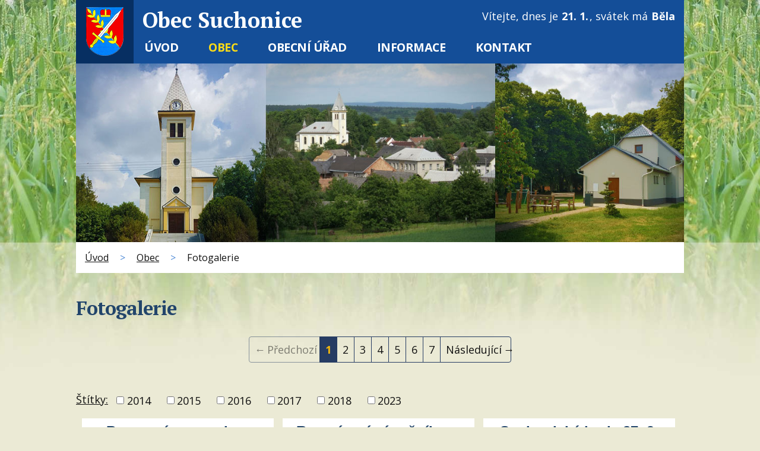

--- FILE ---
content_type: text/html; charset=utf-8
request_url: https://www.suchonice.cz/fotogalerie
body_size: 6568
content:
<!DOCTYPE html>
<html lang="cs" data-lang-system="cs">
	<head>



		<!--[if IE]><meta http-equiv="X-UA-Compatible" content="IE=EDGE"><![endif]-->
			<meta name="viewport" content="width=device-width, initial-scale=1, user-scalable=yes">
			<meta http-equiv="content-type" content="text/html; charset=utf-8" />
			<meta name="robots" content="index,follow" />
			<meta name="author" content="Antee s.r.o." />
			<meta name="description" content="Obec Suchonice leží asi 15 km jihovýchodně od okresního města Olomouce v nadmořské výššce 301 m n. m. Západně od obce se rozkládá pahorkatina zvaná Chlum, pod jehož vrcholem Příhonem byla obec v minulosti založena.
První písemná zpráva o obci Suchon" />
			<meta name="keywords" content="státní správa,obec,instituce," />
			<meta name="google-site-verification" content="TZ3mlrNqxReOcoGftyntkeOQLpn6_0vArrwLU8IddBQ" />
			<meta name="viewport" content="width=device-width, initial-scale=1, user-scalable=yes" />
<title>Fotogalerie | suchonice.cz</title>

		<link rel="stylesheet" type="text/css" href="https://cdn.antee.cz/jqueryui/1.8.20/css/smoothness/jquery-ui-1.8.20.custom.css?v=2" integrity="sha384-969tZdZyQm28oZBJc3HnOkX55bRgehf7P93uV7yHLjvpg/EMn7cdRjNDiJ3kYzs4" crossorigin="anonymous" />
		<link rel="stylesheet" type="text/css" href="/style.php?nid=QVdJVw==&amp;ver=1768399196" />
		<link rel="stylesheet" type="text/css" href="/css/libs.css?ver=1768399900" />
		<link rel="stylesheet" type="text/css" href="https://cdn.antee.cz/genericons/genericons/genericons.css?v=2" integrity="sha384-DVVni0eBddR2RAn0f3ykZjyh97AUIRF+05QPwYfLtPTLQu3B+ocaZm/JigaX0VKc" crossorigin="anonymous" />

		<script src="/js/jquery/jquery-3.0.0.min.js" ></script>
		<script src="/js/jquery/jquery-migrate-3.1.0.min.js" ></script>
		<script src="/js/jquery/jquery-ui.min.js" ></script>
		<script src="/js/jquery/jquery.ui.touch-punch.min.js" ></script>
		<script src="/js/libs.min.js?ver=1768399900" ></script>
		<script src="/js/ipo.min.js?ver=1768399889" ></script>
			<script src="/js/locales/cs.js?ver=1768399196" ></script>


		<link href="/uredni-deska?action=atom" type="application/atom+xml" rel="alternate" title="Úřední deska">
		<link href="/aktuality-obce?action=atom" type="application/atom+xml" rel="alternate" title="Aktuality obce">
		<link href="/rozpoctova-opatreni?action=atom" type="application/atom+xml" rel="alternate" title="Rozpočtová opatření">
		<link href="/rozpocet-a-zaverecny-ucet?action=atom" type="application/atom+xml" rel="alternate" title="Rozpočet a závěrečný účet">
		<link href="/strategicke-dokumenty?action=atom" type="application/atom+xml" rel="alternate" title="Strategické dokumenty">
		<link href="/zapisy-ze-zasedani-zastupitelstva?action=atom" type="application/atom+xml" rel="alternate" title="Zápisy ze zasedání zastupitelstva">
		<link href="/aktuality-v-okoli?action=atom" type="application/atom+xml" rel="alternate" title="Aktuality v okolí">
		<link href="/obecne-zavazne-vyhlasky?action=atom" type="application/atom+xml" rel="alternate" title="Obecně závazné vyhlášky">
		<link href="/zakony?action=atom" type="application/atom+xml" rel="alternate" title="Zákony">
<link href="//fonts.googleapis.com/css?family=Open+Sans:400,700%7CPT+Serif:700&amp;subset=latin,latin-ext" rel="stylesheet" type="text/css">
<script>
ipo.api.live('#ipocopyright', function(el) {
$(el).insertAfter("#ipocontainer");
});
</script>
	</head>

	<body id="page3277976" class="subpage3277976 subpage6408454"
			
			data-nid="5457"
			data-lid="CZ"
			data-oid="3277976"
			data-layout-pagewidth="1024"
			
			data-slideshow-timer="3"
			
						
				
				data-layout="responsive" data-viewport_width_responsive="1024"
			>



						<div id="ipocontainer">

			<div class="menu-toggler">

				<span>Menu</span>
				<span class="genericon genericon-menu"></span>
			</div>

			<span id="back-to-top">

				<i class="fa fa-angle-up"></i>
			</span>

			<div id="ipoheader">

				<a href="/" class="header-logo">
	<span class="top-img"><img src="/image.php?nid=5457&amp;oid=6408863" alt="znak obce"></span>
	<span class="top">Obec Suchonice</span></a>
<div class="header-img">
	<img class="header-img-2000" src="/image.php?nid=5457&amp;oid=6408858" alt="suchonice">
	<img class="header-img-600" src="/image.php?nid=5457&amp;oid=6409268" alt="suchonice">
</div>
<div id="ipoNameDay">
	<h4 class="newsheader"><span class="date-today">21. 1.</span> <span class='name-today'>Běla</span></h4>
	<div class="newsbody">Zítra: <span class='name-tomorrow'>Slavomír</span></div>
</div>
			</div>

			<div id="ipotopmenuwrapper">

				<div id="ipotopmenu">
<h4 class="hiddenMenu">Horní menu</h4>
<ul class="topmenulevel1"><li class="topmenuitem1 noborder" id="ipomenu6350095"><a href="/">Úvod</a></li><li class="topmenuitem1 active" id="ipomenu6408454"><a href="/obec">Obec</a><ul class="topmenulevel2"><li class="topmenuitem2" id="ipomenu10068033"><a href="/aktuality">Aktuality</a><ul class="topmenulevel3"><li class="topmenuitem3" id="ipomenu3283128"><a href="/aktuality-obce">Aktuality obce</a></li><li class="topmenuitem3" id="ipomenu10068030"><a href="/aktuality-v-okoli">Aktuality v okolí</a></li></ul></li><li class="topmenuitem2" id="ipomenu2043249"><a href="/prijate-dotace">Přijaté dotace</a></li><li class="topmenuitem2 active" id="ipomenu3277976"><a href="/fotogalerie">Fotogalerie</a></li><li class="topmenuitem2" id="ipomenu6429972"><a href="https://www.skolkasuchonice.cz/" target="_blank">Mateřská škola</a></li><li class="topmenuitem2" id="ipomenu8190663"><a href="https://wegas.cz/portal/#/public?name=obec_suchonice" target="_blank">Geoportál obce</a></li><li class="topmenuitem2" id="ipomenu758810"><a href="/soucasnost">Současnost</a></li><li class="topmenuitem2" id="ipomenu3105953"><a href="/kostel-sv-vaclava">Kostel sv. Václava</a><ul class="topmenulevel3"><li class="topmenuitem3" id="ipomenu3413900"><a href="/historie-kostela">Historie kostela</a></li><li class="topmenuitem3" id="ipomenu3413901"><a href="/porad-bohosluzeb">Pořad bohoslužeb</a></li><li class="topmenuitem3" id="ipomenu3700521"><a href="/p-stanislav-cevela">P. Stanislav Čevela </a></li></ul></li><li class="topmenuitem2" id="ipomenu758804"><a href="/historie">Historie</a></li><li class="topmenuitem2" id="ipomenu758834"><a href="/knihovna">Knihovna</a></li><li class="topmenuitem2" id="ipomenu7766440"><a href="/strategicke-dokumenty">Strategické dokumenty</a></li></ul></li><li class="topmenuitem1" id="ipomenu754231"><a href="/obecni-urad">Obecní úřad</a><ul class="topmenulevel2"><li class="topmenuitem2" id="ipomenu3279829"><a href="/zakladni-informace">Základní informace</a></li><li class="topmenuitem2" id="ipomenu754233"><a href="/organizacni-struktura">Organizační struktura</a></li><li class="topmenuitem2" id="ipomenu9439532"><a href="/zapisy-ze-zasedani-zastupitelstva">Zápisy ze zasedání zastupitelstva</a></li><li class="topmenuitem2" id="ipomenu8180370"><a href="/povinne-zverejnovane-informace">Povinně zveřejňované informace</a></li><li class="topmenuitem2" id="ipomenu6295741"><a href="/gdpr">Informace o zpracování osobních údajů</a></li><li class="topmenuitem2" id="ipomenu754234"><a href="/poskytovani-informaci-prijem-podani">Poskytování informací, příjem podání</a></li><li class="topmenuitem2" id="ipomenu1246211"><a href="/vyhlasky-a-zakony-old">Vyhlášky a zákony</a><ul class="topmenulevel3"><li class="topmenuitem3" id="ipomenu10744717"><a href="/obecne-zavazne-vyhlasky">Obecně závazné vyhlášky</a></li><li class="topmenuitem3" id="ipomenu10744722"><a href="/zakony">Zákony</a></li><li class="topmenuitem3" id="ipomenu10744725"><a href="/archiv-ozv">Archiv OZV</a></li></ul></li><li class="topmenuitem2" id="ipomenu8167041"><a href="https://cro.justice.cz/" target="_blank">Registr oznámení</a></li><li class="topmenuitem2" id="ipomenu6408438"><a href="/rozpocet-a-zaverecny-ucet">Rozpočet a závěrečný účet</a></li><li class="topmenuitem2" id="ipomenu5544920"><a href="/rozpoctova-opatreni">Rozpočtová opatření</a></li><li class="topmenuitem2" id="ipomenu754237"><a href="/elektronicka-podatelna">Elektronická podatelna</a></li><li class="topmenuitem2" id="ipomenu3278008"><a href="/uredni-deska">Úřední deska</a></li><li class="topmenuitem2" id="ipomenu6449710"><a href="/verejne-zakazky-obec-suchonice">Veřejné zakázky</a><ul class="topmenulevel3"><li class="topmenuitem3" id="ipomenu3917141"><a href="/verejne-zakazky">Starší veřejné zakázky</a></li></ul></li></ul></li><li class="topmenuitem1" id="ipomenu6408456"><a href="/informace">Informace</a><ul class="topmenulevel2"><li class="topmenuitem2" id="ipomenu10779853"><a href="/suchonicky-zpravodaj">Suchonický zpravodaj</a></li><li class="topmenuitem2" id="ipomenu10769612"><a href="/studie-proveditelnosti-zrizeni-vodovodu-a-kanalizace">Studie proveditelnosti zřízení vodovodu a kanalizace</a></li><li class="topmenuitem2" id="ipomenu3403404"><a href="/plan-akci">Plán akcí</a></li><li class="topmenuitem2" id="ipomenu1230805"><a href="/odvoz-odpadu">Odvoz odpadu</a></li><li class="topmenuitem2" id="ipomenu758830"><a href="/firmy-a-sluzby">Firmy a služby </a></li><li class="topmenuitem2" id="ipomenu758838"><a href="/odkazy">Odkazy</a></li><li class="topmenuitem2" id="ipomenu3403447"><a href="/vylety-do-okoli">Výlety do okolí </a></li></ul></li><li class="topmenuitem1" id="ipomenu6350102"><a href="/kontakt">Kontakt</a><ul class="topmenulevel2"><li class="topmenuitem2" id="ipomenu758840"><a href="/mapa">Mapa</a></li></ul></li></ul>
					<div class="cleartop"></div>
				</div>
			</div>
			<div id="ipomain">
				
				<div id="ipomainframe">
					<div id="ipopage">
<div id="iponavigation">
	<h5 class="hiddenMenu">Drobečková navigace</h5>
	<p>
			<a href="/">Úvod</a> <span class="separator">&gt;</span>
			<a href="/obec">Obec</a> <span class="separator">&gt;</span>
			<span class="currentPage">Fotogalerie</span>
	</p>

</div>
						<div class="ipopagetext">
							<div class="gallery view-default content">
								
								<h1>Fotogalerie</h1>

<div id="snippet--flash"></div>
								
																	
	<div class="paragraph">
					</div>
<div class="content-paginator clearfix">
	<div class="content-paginator-wrapper">
		<span class="paginator-disabled paginator-prev paginator-button" title="Předchozí">
			<span class="paginator-button-icon">&larr;</span><span class="paginator-button-text">Předchozí</span>
		</span>
			<span class="paginator-current" style="max-width: 82px">1</span>
			<a href="/fotogalerie?paginator-page=2" class="paginator-step" rel="next" style="max-width: 82px">
				2
			</a>
			<a href="/fotogalerie?paginator-page=3" class="paginator-step"  style="max-width: 82px">
				3
			</a>
			<a href="/fotogalerie?paginator-page=4" class="paginator-step"  style="max-width: 82px">
				4
			</a>
			<a href="/fotogalerie?paginator-page=5" class="paginator-step"  style="max-width: 82px">
				5
			</a>
			<a href="/fotogalerie?paginator-page=6" class="paginator-step"  style="max-width: 82px">
				6
			</a>
			<a href="/fotogalerie?paginator-page=7" class="paginator-step"  style="max-width: 82px">
				7
			</a>
		<a href="/fotogalerie?paginator-page=2" class="paginator-next paginator-button" title="Následující" rel="next">
			<span class="paginator-button-text">Následující</span><span class="paginator-button-icon">&rarr;</span>
		</a>
	</div>
</div>
<hr class="cleaner">
			<div class="tags table-row auto type-tags">
<form action="/fotogalerie?do=multiTagsRenderer-multiChoiceTags-submit" method="post" id="frm-multiTagsRenderer-multiChoiceTags">
			<a class="box-by-content" href="/fotogalerie" title="Ukázat všechna alba">Štítky:</a>
<span><input type="checkbox" name="tags[]" id="frm-multiTagsRenderer-multiChoiceTagsiChoiceTags-tags-0" value="2014"><label for="frm-multiTagsRenderer-multiChoiceTagsiChoiceTags-tags-0">2014</label><br></span><span><input type="checkbox" name="tags[]" id="frm-multiTagsRenderer-multiChoiceTagsiChoiceTags-tags-1" value="2015"><label for="frm-multiTagsRenderer-multiChoiceTagsiChoiceTags-tags-1">2015</label><br></span><span><input type="checkbox" name="tags[]" id="frm-multiTagsRenderer-multiChoiceTagsiChoiceTags-tags-2" value="2016"><label for="frm-multiTagsRenderer-multiChoiceTagsiChoiceTags-tags-2">2016</label><br></span><span><input type="checkbox" name="tags[]" id="frm-multiTagsRenderer-multiChoiceTagsiChoiceTags-tags-3" value="2017"><label for="frm-multiTagsRenderer-multiChoiceTagsiChoiceTags-tags-3">2017</label><br></span><span><input type="checkbox" name="tags[]" id="frm-multiTagsRenderer-multiChoiceTagsiChoiceTags-tags-4" value="2018"><label for="frm-multiTagsRenderer-multiChoiceTagsiChoiceTags-tags-4">2018</label><br></span><span><input type="checkbox" name="tags[]" id="frm-multiTagsRenderer-multiChoiceTagsiChoiceTags-tags-5" value="2023"><label for="frm-multiTagsRenderer-multiChoiceTagsiChoiceTags-tags-5">2023</label><br></span> <input type="submit" class="action-button" name="filter" id="frmmultiChoiceTags-filter" value="Filtrovat"> </form>
	</div>
	<script >
	$(document).ready(function() {
		$('.tags-selection select[multiple]').select2({
			placeholder: 'Vyberte štítky',
		  	width: '300px'
		});
		$('#frmmultiSelectTags-tags').change(function() {
			$('#frm-multiTagsRenderer-multiSelectTags input[type="submit"]').click();
		});
		$('#frm-multiTagsRenderer-multiChoiceTags input[type="checkbox"]').change(function() {
			$('#frm-multiTagsRenderer-multiChoiceTags input[type="submit"]').click();
		});
	})
</script>

<ul class="albums matrix clearfix paragraph same-height-per-row">
			<li class="column-0">
		<div>
			<h2 class="title" title="Posezení pro seniory 12.12.2025"><a href="/fotogalerie/posezeni-pro-seniory-12122025">Posezení pro seniory 12.12…</a></h2>
			<a href="/fotogalerie/posezeni-pro-seniory-12122025">

				<img alt="" width="318" height="239" src="/image.php?nid=5457&amp;oid=12956706&amp;width=318&amp;height=239">
			</a>
		</div>
	</li>
			<li class="column-1">
		<div>
			<h2 class="title" title="Rozsvícení vánočního stromečku a vánoční tvoření 28. 11. 2025"><a href="/fotogalerie/rozsviceni-vanocniho-stromecku-a-vanocni-tvoreni-28-11-2025">Rozsvícení vánočního…</a></h2>
			<a href="/fotogalerie/rozsviceni-vanocniho-stromecku-a-vanocni-tvoreni-28-11-2025">

				<img alt="" width="318" height="318" src="/image.php?nid=5457&amp;oid=12921784&amp;width=318&amp;height=318">
			</a>
		</div>
	</li>
			<li class="column-2">
		<div>
			<h2 class="title" title="Suchonické hody 27. 9. 2025"><a href="/fotogalerie/suchonicke-hody-27-9-2025">Suchonické hody 27. 9. 2025</a></h2>
			<a href="/fotogalerie/suchonicke-hody-27-9-2025">

				<img alt="" width="318" height="239" src="/image.php?nid=5457&amp;oid=12664514&amp;width=318&amp;height=239">
			</a>
		</div>
	</li>
			<li class="column-0">
		<div>
			<h2 class="title" title="Rozloučení s prázdninami 23.8.2025"><a href="/fotogalerie/rozlouceni-s-prazdninami-2382025">Rozloučení s prázdninami 23.8…</a></h2>
			<a href="/fotogalerie/rozlouceni-s-prazdninami-2382025">

				<img alt="" width="318" height="179" src="/image.php?nid=5457&amp;oid=12572820&amp;width=318&amp;height=179">
			</a>
		</div>
	</li>
			<li class="column-1">
		<div>
			<h2 class="title" title="Zahájení prázdnin 21.6.2025"><a href="/fotogalerie/zahajeni-prazdnin-2162025">Zahájení prázdnin 21.6.2025</a></h2>
			<a href="/fotogalerie/zahajeni-prazdnin-2162025">

				<img alt="" width="318" height="239" src="/image.php?nid=5457&amp;oid=12495440&amp;width=318&amp;height=239">
			</a>
		</div>
	</li>
			<li class="column-2">
		<div>
			<h2 class="title" title="Pasování předškoláků 20.6.2025"><a href="/fotogalerie/pasovani-predskolaku-2062025">Pasování předškoláků 20.6.2025</a></h2>
			<a href="/fotogalerie/pasovani-predskolaku-2062025">

				<img alt="" width="318" height="179" src="/image.php?nid=5457&amp;oid=12479269&amp;width=318&amp;height=179">
			</a>
		</div>
	</li>
			<li class="column-0">
		<div>
			<h2 class="title" title="Den matek 11. 5. 2025"><a href="/fotogalerie/den-matek-11-5-2025">Den matek 11. 5. 2025</a></h2>
			<a href="/fotogalerie/den-matek-11-5-2025">

				<img alt="" width="318" height="264" src="/image.php?nid=5457&amp;oid=12273153&amp;width=318&amp;height=264">
			</a>
		</div>
	</li>
			<li class="column-1">
		<div>
			<h2 class="title" title="Ukliďme Suchonice 5. 4. 2025"><a href="/fotogalerie/uklidme-suchonice-5-4-2025">Ukliďme Suchonice 5. 4. 2025</a></h2>
			<a href="/fotogalerie/uklidme-suchonice-5-4-2025">

				<img alt="" width="318" height="239" src="/image.php?nid=5457&amp;oid=12132898&amp;width=318&amp;height=239">
			</a>
		</div>
	</li>
			<li class="column-2">
		<div>
			<h2 class="title" title="Dětský karneval 2.3.2025"><a href="/fotogalerie/detsky-karneval-232025">Dětský karneval 2.3.2025</a></h2>
			<a href="/fotogalerie/detsky-karneval-232025">

				<img alt="" width="318" height="239" src="/image.php?nid=5457&amp;oid=11989739&amp;width=318&amp;height=239">
			</a>
		</div>
	</li>
			<li class="column-0">
		<div>
			<h2 class="title" title="Masopustní veselice 1.3.2025"><a href="/fotogalerie/masopustni-veselice-132025">Masopustní veselice 1.3.2025</a></h2>
			<a href="/fotogalerie/masopustni-veselice-132025">

				<img alt="" width="318" height="239" src="/image.php?nid=5457&amp;oid=11989700&amp;width=318&amp;height=239">
			</a>
		</div>
	</li>
	</ul>
<hr class="cleaner">

<div class="content-paginator clearfix">
	<div class="content-paginator-wrapper">
		<span class="paginator-disabled paginator-prev paginator-button" title="Předchozí">
			<span class="paginator-button-icon">&larr;</span><span class="paginator-button-text">Předchozí</span>
		</span>
			<span class="paginator-current" style="max-width: 82px">1</span>
			<a href="/fotogalerie?paginator-page=2" class="paginator-step" rel="next" style="max-width: 82px">
				2
			</a>
			<a href="/fotogalerie?paginator-page=3" class="paginator-step"  style="max-width: 82px">
				3
			</a>
			<a href="/fotogalerie?paginator-page=4" class="paginator-step"  style="max-width: 82px">
				4
			</a>
			<a href="/fotogalerie?paginator-page=5" class="paginator-step"  style="max-width: 82px">
				5
			</a>
			<a href="/fotogalerie?paginator-page=6" class="paginator-step"  style="max-width: 82px">
				6
			</a>
			<a href="/fotogalerie?paginator-page=7" class="paginator-step"  style="max-width: 82px">
				7
			</a>
		<a href="/fotogalerie?paginator-page=2" class="paginator-next paginator-button" title="Následující" rel="next">
			<span class="paginator-button-text">Následující</span><span class="paginator-button-icon">&rarr;</span>
		</a>
	</div>
</div>

	<div class="paragraph">
					</div>
															</div>
						</div>
					</div>


					

					

					<div class="hrclear"></div>
					<div id="ipocopyright">
<div class="copyright">
	<div class="col-1 loga">
	<div class="content">

		<a href="https://www.kr-olomoucky.cz/" target="_blank">
			<img src="/image.php?nid=5457&amp;oid=6408859" alt="Olomoucký kraj"></a>
		<a href="#">
			<img src="/image.php?nid=5457&amp;oid=6408860" alt="Mikroregion Království"></a>
		<a href="http://hanacke-kralovstvi.cz/" target="_blank">
			<img src="/image.php?nid=5457&amp;oid=6408861" alt="Hanacké království">
		</a>
		<a href="https://www.suchonice.cz/prijate-dotace">
			<img src="/image.php?nid=5457&amp;oid=7159265" alt="EU"></a>
		<a href="https://www.mmr.cz/cs/Uvod" target="_blank">
			<img src="/image.php?nid=5457&amp;oid=7295189" alt="mmr">
		</a>
		<a target="_blank">
			<img src="/image.php?nid=5457&amp;oid=7597951" width="100px" alt="mmz">
		</a>
		<a href="https://www.ziveobce.cz/suchonice_c569771?tab=p" target="_blank">
			<img src="/image.php?nid=5457&amp;oid=8176937" width="100px" alt="mmz">
		</a>
		<a href="https://ovm.bezstavy.cz/v1/gAixq3C6efEpknGLRSDPbq9q2GQlcw/redirect">
			<img src="https://ovm.bezstavy.cz/v1/gAixq3C6efEpknGLRSDPbq9q2GQlcw/b/468" alt="ČEZ Distribuce – Plánované odstávky" width="468" height="60"></a>
		<a href="https://wegas.cz/portal/#/public?name=obec_suchonice" target="_blank">
			<img src="/image.php?nid=5457&amp;oid=8190955" width="150px">
		</a>
	</div></div>
<div class="col-1 paticka">
	<div class="content">
		<div class="col-1">
			<div class="col-1-2 kontakt">
				<h3>Kontakt</h3>
				<div>
					<p>Obec Suchonice</p>
					<p>Suchonice č. 29, 783 57 Tršice</p></div>
				<div><p><span><strong>Telefon </strong></span><a href="tel:+420585957179">585 957 179</a></p>
					<p><span><strong>Email </strong></span><a href="mailto:starosta@suchonice.cz">starosta@suchonice.cz</a></p></div>
				<div>
					<p><strong>Úřední hodiny</strong></p>
					<p><span>Pondělí </span>8:30 – 12:00, 13:00 – 17:30</p>
					<p><span>Středa </span>12:00 - 17:00</p></div>
			</div>

			<div class="col-1-2 mapa">
				<a href="/mapa">Kde nás najdete?</a>
				<p>
					<span>GPS</span>49.5270394N<br>17.3819064E
				</p>
			</div>
		</div>
	</div>
</div>
<div class="col-1 antee">
	<div class="content">
		© 2026 Obec Suchonice, <a href="mailto:starosta@suchonice.cz">Kontaktovat webmastera</a>, <span id="links"><a href="/mapa-stranek">Mapa stránek</a>, <a href="/prohlaseni-o-pristupnosti">Prohlášení o přístupnosti</a></span><br>ANTEE s.r.o. - <a href="https://www.antee.cz" rel="nofollow">Tvorba webových stránek</a>, Redakční systém IPO
	</div>
</div>
</div>
					</div>
					<div id="ipostatistics">
<script >
	var _paq = _paq || [];
	_paq.push(['disableCookies']);
	_paq.push(['trackPageView']);
	_paq.push(['enableLinkTracking']);
	(function() {
		var u="https://matomo.antee.cz/";
		_paq.push(['setTrackerUrl', u+'piwik.php']);
		_paq.push(['setSiteId', 3319]);
		var d=document, g=d.createElement('script'), s=d.getElementsByTagName('script')[0];
		g.defer=true; g.async=true; g.src=u+'piwik.js'; s.parentNode.insertBefore(g,s);
	})();
</script>
<script >
	$(document).ready(function() {
		$('a[href^="mailto"]').on("click", function(){
			_paq.push(['setCustomVariable', 1, 'Click mailto','Email='+this.href.replace(/^mailto:/i,'') + ' /Page = ' +  location.href,'page']);
			_paq.push(['trackGoal', null]);
			_paq.push(['trackPageView']);
		});

		$('a[href^="tel"]').on("click", function(){
			_paq.push(['setCustomVariable', 1, 'Click telefon','Telefon='+this.href.replace(/^tel:/i,'') + ' /Page = ' +  location.href,'page']);
			_paq.push(['trackPageView']);
		});
	});
</script>
					</div>

					<div id="ipofooter">
						
					</div>
				</div>
			</div>
		</div>
	</body>
</html>
